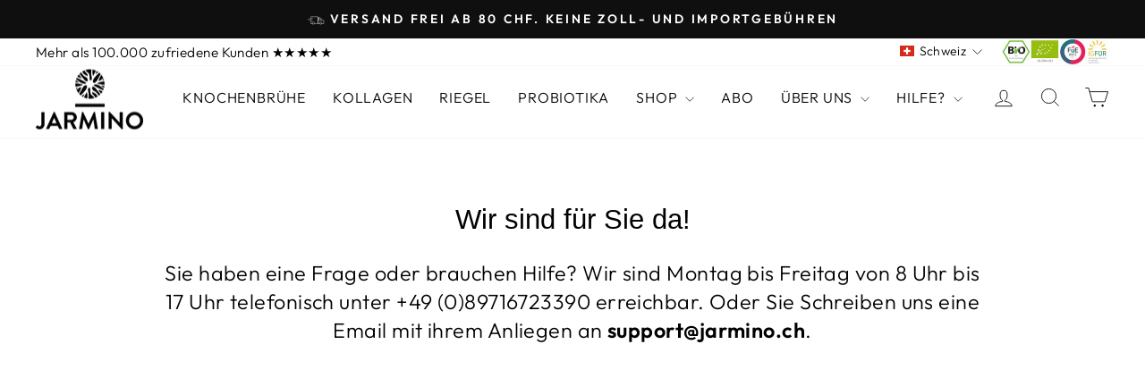

--- FILE ---
content_type: text/json
request_url: https://conf.config-security.com/model
body_size: 86
content:
{"title":"recommendation AI model (keras)","structure":"release_id=0x51:3f:30:77:59:2b:45:60:55:3d:54:3a:43:2b:69:23:41:75:43:33:38:68:65:61:2b:42:70:30:5e;keras;ahz3yse2lckg5562zg0dvrsxuadvhcy6v519yu7nyl06006owc6a2f5htwdojqwibdcdunat","weights":"../weights/513f3077.h5","biases":"../biases/513f3077.h5"}